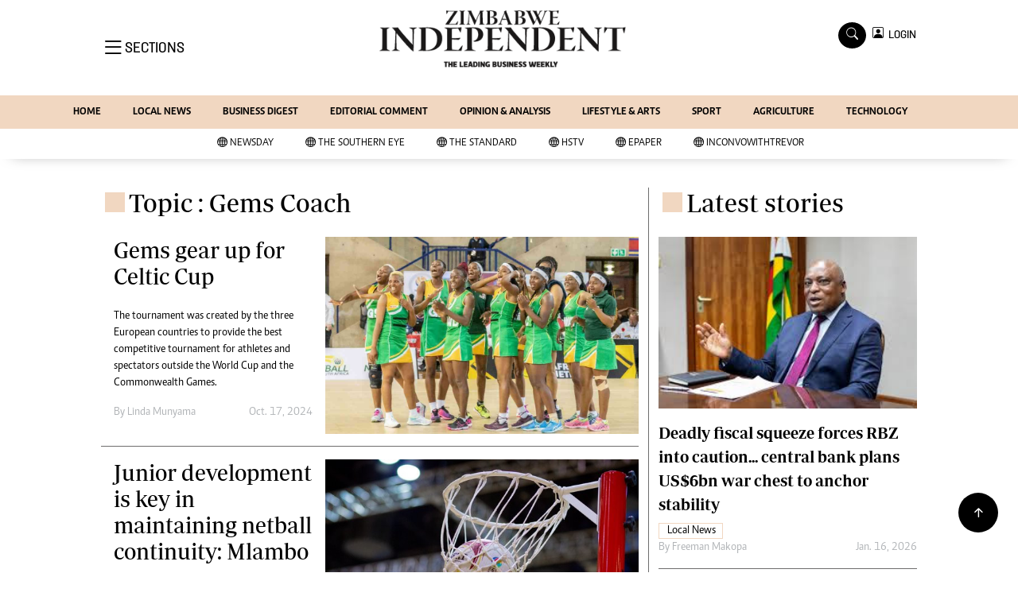

--- FILE ---
content_type: text/html; charset=utf-8
request_url: https://www.google.com/recaptcha/api2/aframe
body_size: 266
content:
<!DOCTYPE HTML><html><head><meta http-equiv="content-type" content="text/html; charset=UTF-8"></head><body><script nonce="K8w8Pbk0FQr8B0uoVfF2cA">/** Anti-fraud and anti-abuse applications only. See google.com/recaptcha */ try{var clients={'sodar':'https://pagead2.googlesyndication.com/pagead/sodar?'};window.addEventListener("message",function(a){try{if(a.source===window.parent){var b=JSON.parse(a.data);var c=clients[b['id']];if(c){var d=document.createElement('img');d.src=c+b['params']+'&rc='+(localStorage.getItem("rc::a")?sessionStorage.getItem("rc::b"):"");window.document.body.appendChild(d);sessionStorage.setItem("rc::e",parseInt(sessionStorage.getItem("rc::e")||0)+1);localStorage.setItem("rc::h",'1769020698816');}}}catch(b){}});window.parent.postMessage("_grecaptcha_ready", "*");}catch(b){}</script></body></html>